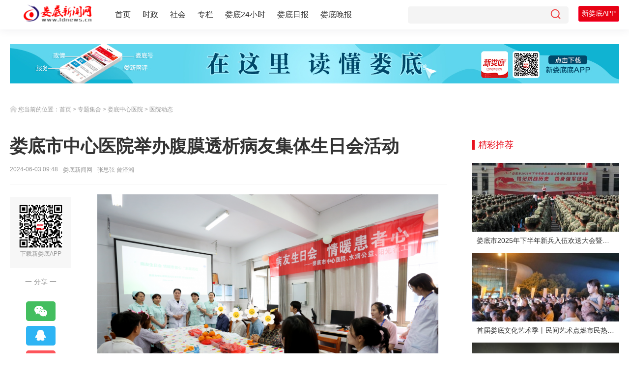

--- FILE ---
content_type: text/html; charset=utf-8
request_url: http://zt.ldnews.cn/content/202406/723352.shtml
body_size: 10113
content:
<!DOCTYPE html>
<html>
<head>
	<meta charset="UTF-8">
		<title>娄底市中心医院举办腹膜透析病友集体生日会活动_娄底新闻网</title>
	<meta name="keywords" content="" />
	<meta name="description" content="娄底市中心医院举办腹膜透析病友集体生日会活动" />
	<link rel="canonical" href="http://zt.ldnews.cn/content/202406/723352.shtml" />
	<meta name="mobile-agent" content="format=html5; url=http://m.ldnews.cn/pcarticle/723352" >
    <link rel="stylesheet" href="http://img.ldnews.cn/templates/default-10704/css/cmstop.common.css" />
	<link rel="stylesheet" href="http://img.ldnews.cn/2022/css/style.css">
	<link rel="stylesheet" href="http://img.ldnews.cn/2022/css/reset.css">
	<script src="http://libs.baidu.com/jquery/2.0.0/jquery.min.js"></script>
	<script type="text/javascript" src="http://img.ldnews.cn//js/config.js"></script>
	<link rel="shortcut icon" href="http://www.ldnews.cn/favicon.ico" />
	<script type="text/javascript" src="//img.ldnews.cn/js/player.js"></script>
	<link rel="stylesheet" href="http://img.ldnews.cn/templates/default-10704/css/cmstop.basecolor.css" />
	<link rel="stylesheet" href="http://img.ldnews.cn/templates/default-10704/css/cmstop.article.css" />
	<link rel="stylesheet" href="http://img.ldnews.cn/templates/default-10704/css/cmstop.gallery.css" />
	<link rel="stylesheet" href="http://img.ldnews.cn/templates/default-10704/css/cmstop.singup.css" />
	<link rel="stylesheet" href="http://img.ldnews.cn/templates/default-10704/css/cmstop.dialog.css" />
	<link rel="stylesheet" href="http://img.ldnews.cn/templates/default-10704/css/cmstop.datepicker.css" />
	<script type="text/javascript" src="http://img.ldnews.cn/js/config.js"></script>
	 <script type="text/javascript">
		var contentid = '723352';// 文章ID
		var title = "\u5a04\u5e95\u5e02\u4e2d\u5fc3\u533b\u9662\u4e3e\u529e\u8179\u819c\u900f\u6790\u75c5\u53cb\u96c6\u4f53\u751f\u65e5\u4f1a\u6d3b\u52a8";//文章标题
		var topicid = '14986358';// 评论主题
		var context = '';//全文内容缓存
		var content = '';//第一页内容缓存
		var _IMG_URL = 'http://img.ldnews.cn/templates/default';
	</script>
<style type="text/css">
.m-title-a{height: 45px; padding-bottom: 5px; }
.m-title-h2{margin-top: 10px;margin-bottom: 25px;}
.m-title-h2 {font-size: 18px;color: #e91321;}
.m-title-a .m-title-h2 a{color: #e91321!important;font-weight: bold;}
.m-title-a .m-title-h2{  border-bottom: 1px solid #e91321; height: 40px; }
 .article-threesource{padding-top: 10px;}
.article-picture-item{padding-top: 20px;padding-bottom: 20px margin-top:10px margin-bottom:10px; clear: both;}
.m-imagetext{ height: 122px; }
.m-lititle{width: 490px;position: relative;height: 113px;}
.m-libottom{position: absolute; bottom: 0}
.article-picture-item .title{line-height: 32px;}
.article-picture-item  .time{ font-size: 14px; color: #999; }
.article-picture-item .title a{font-size: 20px; font-weight: 600; }
.tj_title em{float: left;display: block;width: 6px;height: 20px;background-color: #e91321;margin-right:7px;margin-top: 2px;}
.tj_title span{float: left;font-size: 18px;color: #e91321;}
.scroll-btns .topbnt {background-position: -10px -1320px;}
.source{color: #999!important; margin-left: 10px; margin-right:10px;}
a:hover
{ 
	color: #e91321!important;
}
</style>
</head>
<body>
		<!-- 顶部 -->
	<!--2022年内页通用头部-->
 <div class="top">    
            <div class="top_link">
                <div class="logo-min"><img src="//img.ldnews.cn/2022/images/logo-min.png" height="38" /></div>
                <div class="top_nav">
                    <a href="//www.ldnews.cn" target="_blank">首页</a>
                    <a href="//news.ldnews.cn/loudi/govnews/" target="_blank">时政</a>
                    <a href="//news.ldnews.cn/loudi/shehui/" target="_blank">社会</a>
                    <a href="//zt.ldnews.cn/" target="_blank">专栏</a>
                    <a href="//www.ldnews.cn/roll/index.shtml" target="_blank">娄底24小时</a>
                    <a href="//ldrb.ldnews.cn" target="_blank">娄底日报</a>
                    <a href="//ldwb.ldnews.cn" target="_blank">娄底晚报</a>
                </div>
            </div>
            <div class="top_time" id="currentDate">
                <div class="search">
                    <form name="search" id="search" method="GET" action="http://app.ldnews.cn/?app=search&controller=index&action=search">
                        <input type="hidden" name="app" value="search"/>
                        <input type="hidden" name="controller" value="index"/>
                        <input type="hidden" name="action" value="search"/>
                        <input type="hidden" name="type" value="all"/>
                       <input type="text" name="wd" class="search-txt" />

                       <button type="button" aria-label="搜索" onclick="this.form.submit()"><i></i></button>
                    </form>

                    <form>
                    </form>
                        <div class="clear"></div>
                </div>


                <div class="xld-down"><a href="" target="_blank" style="color:#fff;">新娄底APP</a></div>
                <div class="clear"></div>
            </div>
    </div> 
</div>
<!--/-内页通用头部-->
<style>
.xld-down a:hover{color:#fff;}
</style>
	<div class="banner wrap">
	<!-- 广告位：阅读顶通栏 -->
<img src='https://unmc.cdn.bcebos.com/1653461895541_1861547946.jpg' />
	</div>
	<div class="location">
		<img src="//img.ldnews.cn/2022/images/location_ico.png" alt="">
		<p>您当前的位置：<a href="http://www.ldnews.cn/">首页</a>    
				  >   <a href="http://zt.ldnews.cn/">专题集合</a>
				  >   <a href="http://zt.ldnews.cn/ldzxyy/">娄底中心医院</a>
				  >   <a href="http://zt.ldnews.cn/ldzxyy/yydt/">医院动态</a>
				 </p>
	</div>
	<div class="list_list">
		<div class="list_left">
			<div class="list_article">
				<h1>娄底市中心医院举办腹膜透析病友集体生日会活动</h1>
				<div class="article_dc">
		  <span class="date fl-l">2024-06-03 09:48</span>
						<a class="source fl-l" href="http://www.ldnews.cn" target="_blank">娄底新闻网</a>
						<span class="editor fl-l"> 张思弦 曾泽湘</span>
					</div>
			</div>
			<div class="left_fx">
				<div id="fx">
					<div class="wx_code">
						<img src="//img.ldnews.cn/2022/images/right_eq1.png" alt="">
						<p>下载新娄底APP</p>
					</div>
					<div class="fx_title">一 分享 一</div>
					<div class="fx_code">
						<div class="gb_resLay">
							<div class="bdsharebuttonbox">
								<ul class="gb_resItms">
									<li> <a href="#" class="bds_weixin" data-cmd="weixin"></a> </li>
									<li> <a href="#" class="bds_sqq" data-cmd="sqq"></a> </li>
									<li> <a href="#" class="bds_tsina" data-cmd="tsina"></a></li>
								</ul>
							</div>
						</div>
					</div>
   			<a href="#comment" class="comment icon16x16 fl-l"></a>
				   <div class="fx_title">一 评论 一</div>
		 				</div>
			</div>
			<div class="right_body">
		<p style="text-align: center; text-indent: 0;"><img src="http://upload.ldnews.cn/2024/0603/1717379262253.png" border="0" alt="图片1" /></p>
<p><a href="http://www.ldnews.cn" target="_blank">娄底新闻网</a>讯（通讯员&nbsp; 张思弦 曾泽湘）为让患者在医院也能感受到家的温馨和亲人般的关爱，帮助他们树立战胜疾病的信心和勇气，5月28日，<a href="http://zt.ldnews.cn/ldzxyy/" target="_blank">娄底市中心医院</a>病友服务中心（社工中心）在肾内科举办了以&ldquo;情暖患者心&rdquo;为主题的腹膜透析病友生日会，为4月至7月生日的寿星们庆祝生辰。</p>
<p>生日会上，肾内科党支部副书记、护士长、副主任护师朱文君，副主任医师何计南分别为腹膜透析患者们送上生日祝福，鼓励大家早日战胜病魔，副主任医师胡琳还为大家科普了肾病知识。治疗11年的患者刘女士分享自己的故事，交流治疗过程中的经验，鼓励彼此勇敢面对疾病，积极就医。</p>
<p>活动吸引了患者、家属及医护人员参与其中，病友服务中心医务社工组织了破冰游戏&mdash;&mdash;&ldquo;击鼓传花&rdquo;。游戏开始，伴随着音乐声，&ldquo;咚、咚、咚&hellip;&hellip;停！&lsquo;幸运儿&rsquo;诞生了！&rdquo;猜谜活动让大家欢笑不断，现场其乐融融。</p>
<p>&ldquo;祝您生日快乐、祝您生日快乐&hellip;&hellip;&rdquo;每一句歌词，每一段旋律，每一张笑脸都是病友们最温暖的生日礼物。为了让病友们吃得安心、放心，社工前期与医护人员提前沟通，为他们购置福气满满的低糖蛋糕。</p>
<p>患者们纷纷表示，活动让他们倍感温暖，大家不但收获了健康科普知识，也坚定了治疗疾病的信心。今后，娄底市中心医院将继续以患者为中心，不断提高业务能力和服务质量，为湘中地区百姓的健康保驾护航。</p>								<div class="hr20"></div>
				<div><p class="fz14 cor444" style="text-align:right;">责任编辑：王星</p></div>
								<div class="hr20"></div>
				<!-- 分页 -->
				  <div id="news-editor">
				</div>
								<div class="hr30"></div>
								<div class="hline"></div>
				<div class="hr40"></div>

				 <!-- 用户交互模块：点赞、分享、收藏等 -->
				 <div class="article-interaction">
                    <div class="share fl-r">
                        
                      
<script type="text/javascript">
 $(function(){
        $.getJSON(APP_URL+'?app=system&controller=content&action=stat&jsoncallback=?&contentid='+contentid);
});
 
</script>
                    </div>
                    <div class="interaction ov" style="margin-left:20px;">
                        <a rel="nofollow" href="javascript:digg.set(723352,'supports')" class="icon40x40 interaction-btn love fl-l js-ilove"><span class="hidden">10</span></a>
                        <a rel="nofollow" href="#comment" class="icon40x40 interaction-btn comment fl-l"></a>
                        <a rel="nofollow" href="javascript:;" rel="sidebar" onclick="addfavorite();return false;" class="icon40x40 interaction-btn collect fl-l"></a>
                        <a rel="nofollow" href="http://app.ldnews.cn/print.php?contentid=723352" target="_blank" class="icon40x40 interaction-btn print fl-l"></a>
                    </div>
                </div>
                <div class="hr40"></div>
				   <div class="hline"></div>
				<!--评论-->
				<!-- 评论 -->
<div class="article-comment" id="comment">
    <div class="m-title-a">
        <h2 class="m-title-h2"><a href="http://app.ldnews.cn/?app=comment&controller=review&action=index&topicid=14986358">网友评论</a></h2>
    </div>
    <div class="hr20"></div>
    <div class="m-comment">
        <div class="comment-panel ov" id="commentWrapper">
            
        </div>
    </div>
    <div class="hr20"></div>
    <div class="userlogin-panel border1">
        <!-- 评论框 -->
        <div id="comment_form_1717379335" class="comment-form">
	<div class="c-inner">
		<form action="http://app.ldnews.cn/?app=comment&controller=review&action=add" method="post">
			<input type="hidden" name="topicid" value="" />
			<input type="hidden" name="followid" value="" />
			<div class="textarea-wrap"><textarea name="content" class="textarea"></textarea><div class="login-warn"><p class="info login">
				您需要登录后才可以评论，<a href="javascript:;" class="cloud-login js-ajax-login" hideFocus="true">登录</a>| <a href="http://app.ldnews.cn/?app=member&controller=index&action=register"  hideFocus="true">注册</a>
			</p></div></div>
			<div class="ov">
				<div class="loginform-user-info"></div>
				<input class="btn-post" type="submit" value="发表评论">
			</div>
		</form>
	</div>
</div>
<script id="afterlogin_1717379335" type="text/template">
	<div>
		<div class="username-area">
			<em></em>
			<a class="quickLogout" href="javascript:;">退出</a>
		</div>
		<span class="anonymous"></span>
		<div class="seccode-area" style="visibility: hidden;"></div>
	</div>
</script>
<script id="beforelogin_1717379335" type="text/template">
	<div>
		<span class="info">
			<a href="javascript:;" class="cloud-login js-ajax-login">登录</a>
			&nbsp;&nbsp;|&nbsp;&nbsp;
			<a href="http://app.ldnews.cn/?app=member&controller=index&action=register">注册</a>
		</span>
		<div class="seccode-area" style="visibility: hidden;"></div>
	</div>
</script>
<script type="text/javascript" src="http://img.ldnews.cn/apps/comment/js/comment.post.js"></script>
<script type="text/javascript">
$(function() {
	var rid = '1717379335',
	form = $('#comment_form_'+rid).find('form');
	commentPost = new CommentPost({
		form: form,
		isLogin: 1,
		isCheck: 1,
		isSeccode: 1,
		topicid: topicid,
		afterLoginTemplate: $('#afterlogin_'+rid).html(),
		beforeLoginTemplate: $('#beforelogin_'+rid).html(),
		userInfoPanel: form.find('.loginform-user-info'),
		warningPanel: form.find('.login-warn'),
		loginSelector: '.cloud-login',
		logoutSelector: '.quickLogout'
	});
});
</script>        <!-- @end 评论框 -->
    </div>
    <div class="hr40"></div>
</div>
<!-- 登录框 -->
<script type="text/javascript" src="http://img.ldnews.cn/js/lib/md5.js"></script>
    <div class="singup-box singup-in-dialog hidden login-dialog-test">
        <div class="singup-panel">
            <div class="">
                <div class="m-title-a">
                    <h2 class="m-title-h2"><a>用户登录</a></h2>
                </div>
                <div class="hr20"></div>
                <!-- 登录内容 -->
                <div class="singup-form ov">
                    <div class="singup-form-left singup-w330 fl-l">
                        <form onsubmit="return false;" id="memberLogin" method="post" action="http://app.ldnews.cn/?app=member&amp;controller=index&amp;action=ajaxlogin">
                            <div class="hr20"></div>
                            <div class="ov">
                                <div class="singup-line loginicon icon-user singup-item singup-w300 fl-l">
                                    <p class="pos-a tip fz16">用户名</p>
                                    <input type="text" name="username" id="member_login_username" class="input-text js-focus username" />
                                </div>
                            </div>
                            <div class="hr40"></div>
                            <div class="ov">
                                <div class="singup-line loginicon icon-pw singup-item singup-w300 fl-l">
                                    <p class="pos-a tip fz16">密码</p>
                                    <input type="password" name="password" id="member_login_password" class="input-text js-focus username" />
                                </div>
                            </div>
                            <div class="hr30"></div>
                            <div class="ov">
                                <input type="checkbox" class="fl-l" style="margin-top: 2px;margin-right: 10px;"  value="1296000" name="cookietime" id="member_login_remember" /><span class="fz12 fl-l margin-r-20">下次自动登录</span> <a href="http://app.ldnews.cn/?app=member&controller=index&action=getpassword" class="fz12 cor06c fl-l">忘记密码</a>
                            </div>
                            <div class="hr30"></div>
                            <div class="ov">
                                <div class="memberseccode">
                                    <input type="text" style="width: 50px;" value="验证码" name="seccode" id="member_login_seccode" class="loginform-login-input-text m-input-text fl-l i-gray" tabindex="3">
                                    <img align="absmiddle" width="52" height="24" src="http://app.ldnews.cn/?app=system&amp;controller=seccode&amp;action=image" class="loginform-img_mar fl-l" style="cursor:pointer;" id="member_login_seccodeimg">
                                    <a onclick="this.parentNode.getElementsByTagName('img')[0].src='http://app.ldnews.cn/?app=system&amp;controller=seccode&amp;action=image&amp;action=image&amp;='+Math.random()*5;" class="reload icon16x16 fl-l" href="javascript:void(0);"></a>
                                </div>
                            </div>
                            <div class="hr30"></div>
                            <div class="ov">
                                <input type="submit" value="登录" class="fl-l submit button1 margin-r-20 loginform-login-btn" />
                                <span class="fz12" style="line-height:40px;">没有账号 <a href="http://app.ldnews.cn/?app=member&controller=index&action=register" class="fz12 cor06c">马上注册</a></span></div>
                            <div class="hr40"></div>
                        </form>
                    </div>
                    <div class="singup-form-right singup-w180 fl-l">
                        <p class="fz16 title">使用第三方账号登录</p>
                        <div class="hr20"></div>
                        <div>
                            <a href="javascript:;" onclick="loginThirdParty(this,'qzone')" class="web-login qq">QQ账户</a>
                            <div class="hr30"></div>
                            <a href="javascript:;" onclick="loginThirdParty(this,'sina_weibo')" class="web-login sina">新浪微博</a>
                            <div class="hr30"></div>
                            <a href="javascript:;" onclick="loginThirdParty(this,'tencent_weibo')" class="web-login tqq">腾讯微博</a>
                        </div>
                    </div>
                </div>
            </div>
        </div>
    </div>
<script type="text/javascript" src="http://img.ldnews.cn/templates/default-10704/js/apps/memberLogin.js"></script>				
				   <div class="hr40"></div>
								<!-- 相关新闻图文列表 -->
							</div>
		</div>
		<div class="list_right">
			<div class="list_tj">
				<div class="tj_title">
					<em></em><span>精彩推荐</span>
				</div>
				<div class="wrap_li">
			<ul>
<li class="pic_news">
   <div class="big_pic tj_pic">
   <a href="http://news.ldnews.cn/news/govnews/202509/743855.shtml"><img src="http://upload.ldnews.cn/2025/0915/thumb_300_140_1757934064503.jpg" alt=""></a>
   </div>
  <div class="big_text">
  <a href="http://news.ldnews.cn/news/govnews/202509/743855.shtml">娄底市2025年下半年新兵入伍欢送大会暨全民国防教育活动举行</a>
  </div>
</li>
<li class="pic_news">
   <div class="big_pic tj_pic">
   <a href="http://news.ldnews.cn/news/loudi/202509/743596.shtml"><img src="http://upload.ldnews.cn/2025/0909/thumb_300_140_1757383694830.jpg" alt=""></a>
   </div>
  <div class="big_text">
  <a href="http://news.ldnews.cn/news/loudi/202509/743596.shtml">首届娄底文化艺术季丨民间艺术点燃市民热情 “幸福娄底 百姓舞台”文艺晚会</a>
  </div>
</li>
<li class="pic_news">
   <div class="big_pic tj_pic">
   <a href="http://news.ldnews.cn/news/loudi/202509/743592.shtml"><img src="http://upload.ldnews.cn/2025/0907/thumb_300_140_1757256271611.jpg" alt=""></a>
   </div>
  <div class="big_text">
  <a href="http://news.ldnews.cn/news/loudi/202509/743592.shtml">组图丨大屏聚人气！娄底市民热追湘超揭幕战</a>
  </div>
</li>
<li class="pic_news">
   <div class="big_pic tj_pic">
   <a href="http://news.ldnews.cn/news/loudi/202509/743924.shtml"><img src="http://upload.ldnews.cn/2025/0917/thumb_300_140_1758098717721.jpg" alt=""></a>
   </div>
  <div class="big_text">
  <a href="http://news.ldnews.cn/news/loudi/202509/743924.shtml">【融媒报道】首届娄底文化艺术季 | 云寓·刘云艺术展在娄底市美术馆启幕</a>
  </div>
</li>
<li class="pic_news">
   <div class="big_pic tj_pic">
   <a href="http://news.ldnews.cn/news/202509/743896.shtml"><img src="http://upload.ldnews.cn/2025/0917/thumb_300_140_1758076914527.jpg" alt=""></a>
   </div>
  <div class="big_text">
  <a href="http://news.ldnews.cn/news/202509/743896.shtml">湘煤红”加“城管蓝” 娄底湘煤机清潭小区幸福蝶变</a>
  </div>
</li>
</ul>
				</div>
			</div>
			<div class="hr20"></div>
<div id="sidebar-follow">
			  <div class="tj_title">
					<em></em><span>新闻热榜</span>
				</div>
		   <style type="text/css" media="screen">

#sidebar-follow {
    width: 300px;
}

.rank-body ul li {
    height: 30px;
    line-height: 30px;
    padding: 3px 0;
    position: relative;
    overflow: hidden;
    font-size: 13px
}

.rank-body ul li i {
    color: #999;
    font-size: 20px;
    vertical-align: sub;
    width: 32px;
    text-align: center;
    display: inline-block;
    font-family: Swisz, Georgia, Arial, "Hiragino Sans GB", "Microsoft YaHei", "微软雅黑";
    font-style: italic;
    position: absolute;
    top: 2px;
    left: 0;
    height: 30px;
    line-height: 30px
}

.rank-body ul li a {
    margin-left: 38px;
    overflow: hidden
}


.rank-body li a {
    color: #555
}

.rank-body li a:hover {
    color: #c00
}
.rank-body li:nth-child(-n+3) i{color: #e91321;
    
}
 
</style>


<div id="sidebar-follow">
<!--<div class="m-title-a">
    <h2 class="m-title-h2"><a>新闻热榜</a></h2>
</div>
<div class="hr10"></div>-->
    <div class="rank-body">
        <ul>
            
            <li><i>1</i><a href="http://news.ldnews.cn/counties/shuangfeng/202601/748032.shtml" target="_blank" title="走马街镇开展禁毒知识宣传活动" >走马街镇开展禁毒知识宣传活动</a></li>

            
            <li><i>2</i><a href="http://www.ldnews.cn/qyfc/mq/202601/748033.shtml" target="_blank" title="娄底市市场监管执法支队直属二支部联合中石化湖南娄底直属经营党支部开展党建共建活动" >娄底市市场监管执法支队直属二支部联合中石化</a></li>

            
            <li><i>3</i><a href="http://news.ldnews.cn/news/kjww/202601/748034.shtml" target="_blank" title="新化县特殊教育学校召开学生欺凌治理委员会工作会议" >新化县特殊教育学校召开学生欺凌治理委员会工</a></li>

            
            <li><i>4</i><a href="http://news.ldnews.cn/news/loudi/202601/748036.shtml" target="_blank" title="一图读懂 | 2026政府工作报告，值得你从头看到尾" >一图读懂 | 2026政府工作报告，值得你从头看</a></li>

            
            <li><i>5</i><a href="http://news.ldnews.cn/news/loudi/202601/748036.shtml" target="_blank" title=" 一图读懂 | 2026政府工作报告，值得你从头看到尾" > 一图读懂 | 2026政府工作报告，值得你从头看</a></li>

            
            <li><i>6</i><a href="http://www.ldnews.cn/qyfc/fc/202601/748038.shtml" target="_blank" title="湖南银行娄底冷水江市支行深耕代发客群 赋能业务增长" >湖南银行娄底冷水江市支行深耕代发客群 赋能</a></li>

            
            <li><i>7</i><a href="http://news.ldnews.cn/zhnews/domesticnews/202601/748039.shtml" target="_blank" title="中国共产党第二十届中央纪律检查委员会第五次全体会议公报" >中国共产党第二十届中央纪律检查委员会第五次</a></li>

                    </ul>
    </div>
<div class="hr10"></div>
 <img src="http://img.ldnews.cn/images/ldnewsewm.jpg" width="300" height="171" />
</div>
	</div>
		</div>
	</div>
<!-- 底部 -->
    <footer class="m-footer">
        <nav class="m-footer-nav">
            <a href="http://www.ldnews.cn/" target="_blank">首页</a>
            <em>|</em>
            <a rel="nofollow"  href="http://www.ldnews.cn/about/" target="_blank">关于我们</a>
            <em>|</em>
            <a rel="nofollow" href="http://www.ldnews.cn/about/about01.html" target="_blank">团队介绍</a>
            <em>|</em>
            <a  rel="nofollow" href="http://www.ldnews.cn/about/about02.html" target="_blank">荣誉展厅</a>
            <em>|</em>
            <a rel="nofollow" href="http://www.ldnews.cn/about/about03.html" target="_blank">联系我们</a>
            <em>|</em>
            <a rel="nofollow" href="http://www.ldnews.cn/about/about05.html" target="_blank">版权声明</a>
            <em>|</em>
           <a rel="nofollow" href="http://app.ldnews.cn/map.php" target="_blank">网站地图</a>
            <em>|</em>
            <a rel="nofollow" href="http://app.ldnews.cn/?app=guestbook" target="_blank">留言本</a>
        </nav>
	

        <div class="copyright"><a href="http://www.ldnews.cn/" class="" title="娄底新闻网">娄底新闻网</a><span>版权所有：Copyright © ldnews.cn All Rights Reserved. 违法和不良信息举报：0738-8383110 </span></div>
    </footer>
<!--
        <div class="footer_link">
               <img src="http://img.ldnews.cn/templates/red2017/images/pic2.jpg"> 
              <a href="http://wfblxx.rednet.cn/"  rel="nofollow"  target="_blank"><img src="http://img.ldnews.cn/templates/red2017/images/pic3.jpg"></a>
             <a href="https://www.12377.cn/" rel="nofollow"  target="_blank"><img src="http://img.ldnews.cn/templates/red2017/images/pic4.jpg"></a>
             <a href="https://www.12377.cn/" rel="nofollow"  target="_blank"><img src="http://img.ldnews.cn/templates/red2017/images/pic5.jpg"></a>
               <a href="https://www.12377.cn/" target="_blank"><img  src="http://cdn.img.ldnews.cn/2712.jpg" /></a>
      </div>

-->


<script type="text/javascript">
var _bdhmProtocol = (("https:" == document.location.protocol) ? " https://" : " http://");
document.write(unescape("%3Cscript src='" + _bdhmProtocol + "hm.baidu.com/h.js%3F0fb38cea154ccc59632834397a1baa38' type='text/javascript'%3E%3C/script%3E"));
</script>
<style>
 .footer_link{margin-top:0px;padding-top:5px;padding-bottom:14px;text-align:center;background:#eee}
 .footer_link img{margin:0px 3px 0px 3px;vertical-align:bottom;}
</style> 

 
	<div class="scroll-btns js-scrollbtns" style="left: 1590.5px; bottom: 100px;">
		<div class="btn home icon40x40">
			<a href="http://www.ldnews.cn/" class="text" style="display: none;">返回首页</a>
		</div>
		<div class="hr10"></div>
		<div class="btn rel home icon40x40">
			<a rel="nofollow" href="#related" class="text" style="display: none;">相关新闻</a>
		</div>
		<div class="hr10"></div>
		<div class="btn topbnt home icon40x40">
			<a href="javascript:scroll(0,0)" rel="nofollow" class="text" style="display: none;">返回顶部</a>
		</div>
	</div>
<script type="text/javascript">
   $(function(){
  content = $('.article-detail-inner').html();
});
</script>
	<script src="http://img.ldnews.cn/templates/default-10704/js/cmstop.gotop.js"></script>
	<script src="http://img.ldnews.cn/templates/default-10704/js/cmstop.common.js"></script>
	<script src="http://img.ldnews.cn/templates/default-10704/js/cmstop.dialog.js"></script>
	<script src="http://img.ldnews.cn/templates/default-10704/js/cmstop.datepicker.js"></script>
	<script src="http://img.ldnews.cn/templates/default-10704/js/cmstop.gallery.article.js"></script>
	<script type="text/javascript" src="http://img.ldnews.cn/templates/default-10704/js/jquery.cookie.js"></script>
	<script type="text/javascript" src="http://img.ldnews.cn/templates/default-10704/js/cmstop-common.js"></script>
	<script type="text/javascript" src="http://img.ldnews.cn/js/lib/cmstop.seccode.js"></script>
<script type="text/javascript" src="http://img.ldnews.cn/apps/comment/js/comment.js"></script>
<script type="text/javascript" src="http://img.ldnews.cn/templates/default-10704/js/apps/digg.js"></script>
<script type="text/javascript" src="http://img.ldnews.cn/templates/default-10704/js/article-show.js"></script>
<script src="http://img.ldnews.cn/templates/default/js/sidebar-follow.js"></script>
<script>
/* <![CDATA[ */
(new SidebarFollow()).init({
	element: 'sidebar-follow',
	distanceToTop: 15
});
/* ]]> */
</script>
	<script type="text/javascript">
//全局变量，动态的文章ID
var ShareURL = "";
//绑定所有分享按钮所在A标签的鼠标移入事件，从而获取动态ID
$(function() {
	$(".bdsharebuttonbox a").mouseover(function() {
		ShareURL = $(this).attr("data-url");
	});
});
/* 
 * 动态设置百度分享URL的函数,具体参数
 * cmd为分享目标id,此id指的是插件中分析按钮的ID
 *，我们自己的文章ID要通过全局变量获取
 * config为当前设置，返回值为更新后的设置。
 */
function SetShareUrl(cmd, config) {
	if (ShareURL) {
		config.bdUrl = ShareURL;
	}
	return config;
}
//插件的配置部分，注意要记得设置onBeforeClick事件，主要用于获取动态的文章ID
window._bd_share_config = {
	"common": {
		onBeforeClick: SetShareUrl,
		"bdSnsKey": {},
		"bdText": "",
		"bdMini": "2",
		"bdMiniList": false,
		"bdPic": "http://img.ldnews.cn/images/wx-logo.jpg",
		"bdStyle": "0",
		"bdSize": "24"
	},
	"share": {}
};
//插件的JS加载部分
with(document) 0[(getElementsByTagName('head')[0] || body)
	.appendChild(createElement('script'))
	.src = 'http://bdimg.share.baidu.com/static/api/js/share.js?v=89860593.js?cdnversion=' +
	~(-new Date() / 36e5)];
</script>
<script src="https://p.wts.xinwen.cn/dot-wts/spm.js"></script>
<script>
if (window.spm) {
  // 初始化配置
  spm.config({
	//userId: userId, // 此处填写已登录用户ID
	siteId: "zm5175-001", // 此处填写该网站对应的网站标识（即SPM a段） 例如'zmXXXX-001'
	additionalInfo: {
	  //sex: value, // 此处填写已登录用户性别
	  //profession: value, // 此处填写已登录用户职业
	  //age: value, // 此处填写已登录用户年龄
	  targetID: "723352", // 此处填写稿件ID
	  organization: "zm5175", // 此处填写机构ID
	  // 上报进入事件
	  category: 'event',
	  action: 'comeIn'
	}
  });
}
window.onbeforeunload = function () {
  // 上报离开事件
  spm.push({ category: 'event', action: 'leave' });
};
</script>
</body>
<!-- @end 脚本区域 -->
</html>

--- FILE ---
content_type: text/html; charset=utf-8
request_url: http://app.ldnews.cn/?app=system&controller=content&action=stat&jsoncallback=jQuery20003071195544321592_1768478197057&contentid=723352&_=1768478197058
body_size: 89
content:
jQuery20003071195544321592_1768478197057({"pv":1,"comments":"0","islogin":1});

--- FILE ---
content_type: text/html;charset=UTF-8
request_url: https://dot.wts.xinwen.cn/logserver/eg.js
body_size: -480
content:
window.goldlog=(window.goldlog||{});goldlog.Etag="wYPi4uqtlQYBAQOL7q86hOF3";goldlog.stag=1;

--- FILE ---
content_type: application/javascript; charset=utf-8
request_url: http://img.ldnews.cn/templates/default-10704/js/article-show.js
body_size: 1951
content:
function copyToClipboard(txt)
{
	//复制网址
	if(window.clipboardData) {
		window.clipboardData.clearData();
		window.clipboardData.setData("Text", txt);
		alert("复制链接成功！");
	} else if(navigator.userAgent.indexOf("Opera") != -1) {
		window.location = txt;
	} else if (window.netscape) {
		try {
			netscape.security.PrivilegeManager.enablePrivilege("UniversalXPConnect");
		} catch (e) {
			alert(" 被浏览器拒绝！\n请在浏览器地址栏输入'about:config'并回车\n然后将 'signed.applets.codebase_principal_support'设置为'true'");
		}
		var clip = Components.classes['@mozilla.org/widget/clipboard;1'].createInstance(Components.interfaces.nsIClipboard);
		if (!clip)
		return;
		var trans = Components.classes['@mozilla.org/widget/transferable;1'].createInstance(Components.interfaces.nsITransferable);
		if (!trans)
		return;
		trans.addDataFlavor('text/unicode');
		var str = new Object();
		var len = new Object();
		var str = Components.classes["@mozilla.org/supports-string;1"].createInstance(Components.interfaces.nsISupportsString);
		var copytext = txt;
		str.data = copytext;
		trans.setTransferData("text/unicode",str,copytext.length*2);
		var clipid = Components.interfaces.nsIClipboard;
		if (!clip)
		return false;
		clip.setData(trans,null,clipid.kGlobalClipboard);
		alert("复制链接成功！");
	}
}

function addfavorite()
{
	var url = document.URL;
    var title = title;
    var ua = navigator.userAgent.toLowerCase();
    if (ua.indexOf("360se") > -1) {
        alert("由于360浏览器功能限制，请按 Ctrl+D 手动收藏！");
    }
    else if (ua.indexOf("msie 8") > -1) {
        window.external.AddToFavoritesBar(url, title); //IE8
    }
    else if (document.all) {
		try{
			window.external.addFavorite(url, title);
		}catch(e){
			alert('您的浏览器不支持,请按 Ctrl+D 手动收藏!');
		}
	}
	else if (window.sidebar) {
		window.sidebar.addPanel(title, url, "");
	}
	else {
		alert('您的浏览器不支持,请按 Ctrl+D 手动收藏!');
	}
} 
function changeFont(t){ 
	//改变字号
	var tosmall = $(t).hasClass('decrease')?true:false;
	//if(tosmall && !$(t).hasClass('sactive')) return;
	//if(!tosmall && !$(t).hasClass('bactive')) return;
	if(tosmall){
		$(t).removeClass('sactive');
		$('.big').addClass('bactive');
		$(t).addClass('decurrent').prev().removeClass('incurrent');
	}else{
		$(t).removeClass('bactive');
		$('.small').addClass('sactive');
		$(t).addClass('incurrent').next().removeClass('decurrent');
	}
	$('.article-detail-inner').removeClass(tosmall?'fontSizeBig':'fontSizeSmall').addClass(tosmall?'fontSizeSmall':'fontSizeBig');
}

function fulltext(){
	//阅读全文
	var full = function() {
		// 去掉标题中的页码
		$('h1').html($('h1').html().replace(/（\d）/, ''));
		
		$('.article-detail-inner').html(context);
		$('#show-all-cont').html('分页阅读').parent().siblings().hide();
		$('.article-nav').hide();
        imageZoom();
	}
	if(context ==''){
		// 判断当前页是否为首页或尾页
		window.isFirstPage = window.isLastPage = false;
		if (!$('.page').length) {
			isFirstPage = isLastPage = true;
		} else {
			var length = $('.page').find('td').length - 3;
			var index = $('.page').find('td').index($('.page').find('.now').parent());
			if (index == 1) isFirstPage = true;
			if (index == length) isLastPage = true;
		}
		$.getJSON(APP_URL+'?app=article&controller=article&action=fulltext&jsoncallback=?&contentid='+contentid, function(data){
			context = data.content;
			full();
		});
	}else{
		if($('#show-all-cont').html() == '分页阅读'){
			$('h1').html(title);
			$('#show-all-cont').html('阅读全文');
			$('.article-detail-inner').html(content);
			$('#show-all-cont').parent().siblings().show();
			$('.article-nav').show();
            imageZoom();
		}else{
			full();
		}
	}
	function imageZoom() {
	    grab_img_zoom($('.article-content img'),500);
	}
}
$(function(){
	if ($('.article-aside').length >0 && $('.article-aside').height()) {
		var contentheight = $('.article-aside').height();
		if (navigator.userAgent.indexOf("MSIE")>0 && navigator.userAgent.indexOf("MSIE 6.0")>0) {
			$('.article-content').css('height', contentheight+'px');
			$('.article-detail').css('height', contentheight+'px');
		} else {
			$('.article-content').css('min-height', contentheight+'px');
			$('.article-detail').css('min-height', contentheight+'px');
		}
	}
	var cyinterval = setInterval(function(){
		if ($('#bottombar-wrap-w').length > 0){
			$('#bottombar-wrap-w').css('display', 'none');
			clearInterval(cyinterval);
		}
	}, 10);
});


--- FILE ---
content_type: application/javascript; charset=utf-8
request_url: http://img.ldnews.cn/templates/default-10704/js/apps/memberLogin.js
body_size: 1642
content:
var form = $('form#memberLogin');
if (form.find('[name=username]').val()){
	form.find('[name=username]').prev().addClass('hidden');
}
if (form.find('[name=seccode]').val()){
	form.find('[name=seccode]').val('验证码');
}
form.bind('submit', function(){
	var username = form.find('[name=username]').val(),
		password = form.find('[name=password]').val(),
		needSeccode = (form.find('#needseccode').css('display') !== 'none'),
		seccode = form.find('[name=seccode]').val(),
		cookietime = form.find('[name=cookietime]'),
		remember = cookietime.is(':checked'),
		cookietime = cookietime.val(),
		param = [];

	if (!username) {
		alert('请输入用户名');
		return false;
	}

	if (!password) {
		alert('请输入密码');
		form.find('[name=password]').val('密码');
		return false;
	}

	if (needSeccode && !seccode) {
		alert('请输入验证码');
		form.find('[name=seccode]').val('验证码');
		return false;
	}

	password = hex_md5(password);
	param.push('username=' + encodeURIComponent(username));
	param.push('password=' + encodeURIComponent(password));
	needSeccode && param.push('seccode=' + encodeURIComponent(seccode));
	remember && param.push('cookietime=' + encodeURIComponent(cookietime));
	$.get(APP_URL+'?app=member&controller=index&action=ajaxlogin&jsoncallback=?&' + param.join('&'), null, function(json) {
		if (json && json.state) {
			form.parents('.ui-dialog-grid').find('[i="close"]').trigger('click');
			if ($('.interview-comment').length > 0) {
				$('.interview-comment .login').hide();
				$('.interview-comment .loginstatus').show();
			} else {
				if (json.message && json.message.indexOf('<script') > -1) {
					var src;
					if (src = /<script[^>]+src="([^"]*)"/.exec(json.message)[1]) {
						$.getScript(src);
					}
				} else {
					loginForm.update();
				}
			}
		} else {
			alert(json && json.error || '登录失败，请重新尝试');
			$('#needseccode').show();
			form.find('[name=password]').val('');
			form.find('[name=seccode]').val('验证码');
		}
	}, 'jsonp');

	return false;
});

window.loginThirdParty = function(elm, type) {
	window.loginWin = window.open('http://app.ldnews.cn/?app=cloud&controller=thirdlogin&action=redirect_to_authorize&type=' + type, elm.getAttribute('title'), 'width=640,height=480,location=no,menubar=no,scrollbars=yes');
	var p = setInterval(function() {
		if (loginWin.closed) {
			loginForm.getDialog().close();
			loginForm.update();
			clearInterval(p);
		}
	}, 1000);
}
window.postError = function(e) {
	$('#loginError').empty().show().append(e);
	setTimeout(function() {
		$('#loginError').hide();
	}, '3000');
}
if($('.js-ajax-login')[0]) {
    $(document).on('focus blur', '.js-focus', function(e) {
        $(this).parents('.singup-line').toggleClass('active-border-blue');
    }).on('focus', '.js-focus', function() {
        $(this).siblings('.tip').addClass('hidden');
    });
}
function update() {
	var auth, ref, thirdToken, trigger, username, _i, _j, _len, _len1, _ref, _ref1, _results, _results1;
	thirdToken = $.cookie(COOKIE_PRE + "thirdtoken");
	if (thirdToken && thirdToken.length) {
		ref = encodeURIComponent(location.href);
		location.href = APP_URL + "?app=member&controller=index&action=registerwithtoken&ref=" + ref;
	}
	auth = $.cookie(COOKIE_PRE + "auth");
	if (auth) {
		username = $.cookie(COOKIE_PRE + "username");
		_ref = this.triggers;
		_results = [];
		for (_i = 0, _len = _ref.length; _i < _len; _i++) {
			trigger = _ref[_i];
			//_results.push(trigger.login(username));
		}
		// 第三方标签
		if (this.tag === 'changyan') {
			(typeof SOHUCS !== 'undefined') && SOHUCS.reset();
		}
		return _results;
	} else {
		_ref1 = this.triggers;
		_results1 = [];
		for (_j = 0, _len1 = _ref1.length; _j < _len1; _j++) {
			trigger = _ref1[_j];
			_results1.push(trigger.logout());
		}
		return _results1;
	}
};

--- FILE ---
content_type: application/javascript; charset=utf-8
request_url: http://img.ldnews.cn/js/config.js
body_size: 519
content:
var IMG_URL="//img.ldnews.cn/";var UPLOAD_URL="//upload.ldnews.cn/";var APP_URL="//app.ldnews.cn/";var WWW_URL="//www.ldnews.cn/";var SPACE_URL="//space.ldnews.cn/";var COOKIE_PRE="liang_";var COOKIE_DOMAIN=".ldnews.cn";var COOKIE_PATH="/";var SINA_APPKEY="3972269122";var QQ_SOURCEID="1000033";var _hmt=_hmt||[];(function(){var hm=document.createElement("script");hm.src="https://hm.baidu.com/hm.js?0fb38cea154ccc59632834397a1baa38";var s=document.getElementsByTagName("script")[0];s.parentNode.insertBefore(hm,s)})();